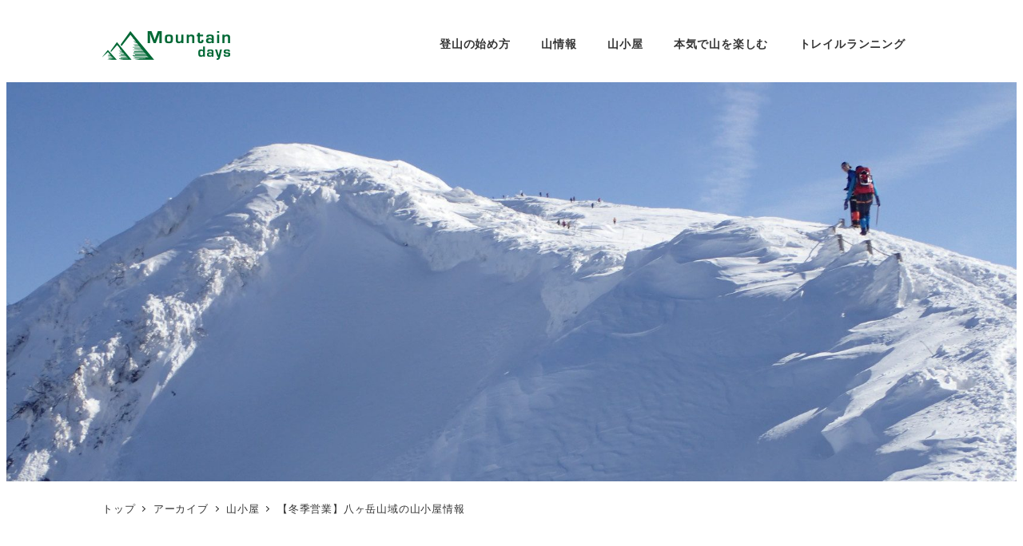

--- FILE ---
content_type: text/html; charset=UTF-8
request_url: https://yamaguide.com/yatsugatake/
body_size: 16334
content:
 <!DOCTYPE html><html lang="ja" data-sticky-footer="true" data-scrolled="false"><head><meta charset="UTF-8"><meta name="viewport" content="width=device-width, initial-scale=1, minimum-scale=1, viewport-fit=cover"><meta name='robots' content='index, follow, max-image-preview:large, max-snippet:-1, max-video-preview:-1' /><style>img:is([sizes="auto" i], [sizes^="auto," i]) { contain-intrinsic-size: 3000px 1500px }</style><meta name="description" content="冬季の間営業してくれるだけでも心強い山小屋の情報を掲載。暖を取り、また緊急時にお世話になることになる山小屋は冬季も営業しています｜雪山登山初心者のための登山情報ガイド｜MountainDays"><meta property="og:title" content="【冬季営業】八ヶ岳山域の山小屋情報"><meta property="og:type" content="article"><meta property="og:url" content="https://yamaguide.com/yatsugatake/"><meta property="og:image" content="https://yamaguide.com/wp-content/uploads/2017/01/cropped-11655457-6.jpg"><meta property="og:site_name" content="Mountain days"><meta property="og:description" content="冬季の間営業してくれるだけでも心強い山小屋の情報を掲載。暖を取り、また緊急時にお世話になることになる山小屋は冬季も営業しています｜雪山登山初心者のための登山情報ガイド｜MountainDays"><meta property="og:locale" content="ja_JP"><link media="all" href="https://yamaguide.com/wp-content/cache/autoptimize/css/autoptimize_5213ea7718f5db23ba7a4b3422efb17a.css" rel="stylesheet"><title>【冬季営業】八ヶ岳山域の山小屋情報 - Mountain days</title><meta name="description" content="冬の期間に営業している八ヶ岳山域の山小屋情報を一覧にしてお届けします。｜MountainDays｜初心者のための雪山登山｜小屋泊するならチェック" /><link rel="canonical" href="https://yamaguide.com/yatsugatake/" /><meta property="og:locale" content="ja_JP" /><meta property="og:type" content="article" /><meta property="og:title" content="【冬季営業】八ヶ岳山域の山小屋情報 - Mountain days" /><meta property="og:description" content="冬の期間に営業している八ヶ岳山域の山小屋情報を一覧にしてお届けします。｜MountainDays｜初心者のための雪山登山｜小屋泊するならチェック" /><meta property="og:url" content="https://yamaguide.com/yatsugatake/" /><meta property="og:site_name" content="Mountain days" /><meta property="article:publisher" content="https://www.facebook.com/mountaindaysjapan/" /><meta property="article:published_time" content="2016-11-21T21:00:04+00:00" /><meta property="article:modified_time" content="2023-12-22T05:54:58+00:00" /><meta property="og:image" content="https://yamaguide.com/wp-content/uploads/2017/01/cropped-11655457-6.jpg" /><meta property="og:image:width" content="1707" /><meta property="og:image:height" content="960" /><meta property="og:image:type" content="image/jpeg" /><meta name="author" content="編集部員" /><meta name="twitter:card" content="summary_large_image" /><meta name="twitter:creator" content="@yamaguide_com" /><meta name="twitter:site" content="@yamaguide_com" /><meta name="twitter:label1" content="執筆者" /><meta name="twitter:data1" content="編集部員" /><meta name="twitter:label2" content="推定読み取り時間" /><meta name="twitter:data2" content="1分" /> <script type="application/ld+json" class="yoast-schema-graph">{"@context":"https://schema.org","@graph":[{"@type":"Article","@id":"https://yamaguide.com/yatsugatake/#article","isPartOf":{"@id":"https://yamaguide.com/yatsugatake/"},"author":{"name":"編集部員","@id":"https://yamaguide.com/#/schema/person/1bd538a0f28791074d1730a52ba1a9e5"},"headline":"【冬季営業】八ヶ岳山域の山小屋情報","datePublished":"2016-11-21T21:00:04+00:00","dateModified":"2023-12-22T05:54:58+00:00","mainEntityOfPage":{"@id":"https://yamaguide.com/yatsugatake/"},"wordCount":0,"publisher":{"@id":"https://yamaguide.com/#organization"},"image":{"@id":"https://yamaguide.com/yatsugatake/#primaryimage"},"thumbnailUrl":"https://yamaguide.com/wp-content/uploads/2017/01/cropped-11655457-6.jpg","keywords":["冬季営業","山小屋","年末年始営業","登山","通年営業","雪山","雪山入門"],"articleSection":["山小屋"],"inLanguage":"ja"},{"@type":"WebPage","@id":"https://yamaguide.com/yatsugatake/","url":"https://yamaguide.com/yatsugatake/","name":"【冬季営業】八ヶ岳山域の山小屋情報 - Mountain days","isPartOf":{"@id":"https://yamaguide.com/#website"},"primaryImageOfPage":{"@id":"https://yamaguide.com/yatsugatake/#primaryimage"},"image":{"@id":"https://yamaguide.com/yatsugatake/#primaryimage"},"thumbnailUrl":"https://yamaguide.com/wp-content/uploads/2017/01/cropped-11655457-6.jpg","datePublished":"2016-11-21T21:00:04+00:00","dateModified":"2023-12-22T05:54:58+00:00","description":"冬の期間に営業している八ヶ岳山域の山小屋情報を一覧にしてお届けします。｜MountainDays｜初心者のための雪山登山｜小屋泊するならチェック","breadcrumb":{"@id":"https://yamaguide.com/yatsugatake/#breadcrumb"},"inLanguage":"ja","potentialAction":[{"@type":"ReadAction","target":["https://yamaguide.com/yatsugatake/"]}]},{"@type":"ImageObject","inLanguage":"ja","@id":"https://yamaguide.com/yatsugatake/#primaryimage","url":"https://yamaguide.com/wp-content/uploads/2017/01/cropped-11655457-6.jpg","contentUrl":"https://yamaguide.com/wp-content/uploads/2017/01/cropped-11655457-6.jpg","width":1707,"height":960},{"@type":"BreadcrumbList","@id":"https://yamaguide.com/yatsugatake/#breadcrumb","itemListElement":[{"@type":"ListItem","position":1,"name":"ホーム","item":"https://yamaguide.com/"},{"@type":"ListItem","position":2,"name":"【冬季営業】八ヶ岳山域の山小屋情報"}]},{"@type":"WebSite","@id":"https://yamaguide.com/#website","url":"https://yamaguide.com/","name":"Mountain days","description":"ゆるり山を楽しむ人に贈るメディア","publisher":{"@id":"https://yamaguide.com/#organization"},"potentialAction":[{"@type":"SearchAction","target":{"@type":"EntryPoint","urlTemplate":"https://yamaguide.com/?s={search_term_string}"},"query-input":{"@type":"PropertyValueSpecification","valueRequired":true,"valueName":"search_term_string"}}],"inLanguage":"ja"},{"@type":"Organization","@id":"https://yamaguide.com/#organization","name":"Mountain Days","url":"https://yamaguide.com/","logo":{"@type":"ImageObject","inLanguage":"ja","@id":"https://yamaguide.com/#/schema/logo/image/","url":"https://yamaguide.com/wp-content/uploads/2019/10/Mountaindays_logo.png","contentUrl":"https://yamaguide.com/wp-content/uploads/2019/10/Mountaindays_logo.png","width":320,"height":72,"caption":"Mountain Days"},"image":{"@id":"https://yamaguide.com/#/schema/logo/image/"},"sameAs":["https://www.facebook.com/mountaindaysjapan/","https://x.com/yamaguide_com"]},{"@type":"Person","@id":"https://yamaguide.com/#/schema/person/1bd538a0f28791074d1730a52ba1a9e5","name":"編集部員","image":{"@type":"ImageObject","inLanguage":"ja","@id":"https://yamaguide.com/#/schema/person/image/","url":"https://yamaguide.com/wp-content/uploads/2019/07/Mountaindays_icon_editorial-150x150.png","contentUrl":"https://yamaguide.com/wp-content/uploads/2019/07/Mountaindays_icon_editorial-150x150.png","caption":"編集部員"},"description":"日本一ちっちゃい山メディアの編集部。 日本一でっかい志と態度で山好きに情報と情熱をお届けする私たち。 同じ山好きという共通点を持っているので今日からあなたも私たちの仲間ですね！","url":"https://yamaguide.com/author/yama/"}]}</script> <link rel="alternate" type="application/rss+xml" title="Mountain days &raquo; フィード" href="https://yamaguide.com/feed/" /><link rel="profile" href="http://gmpg.org/xfn/11"><style id='global-styles-inline-css' type='text/css'>:root{--wp--preset--aspect-ratio--square: 1;--wp--preset--aspect-ratio--4-3: 4/3;--wp--preset--aspect-ratio--3-4: 3/4;--wp--preset--aspect-ratio--3-2: 3/2;--wp--preset--aspect-ratio--2-3: 2/3;--wp--preset--aspect-ratio--16-9: 16/9;--wp--preset--aspect-ratio--9-16: 9/16;--wp--preset--color--black: #000000;--wp--preset--color--cyan-bluish-gray: #abb8c3;--wp--preset--color--white: #ffffff;--wp--preset--color--pale-pink: #f78da7;--wp--preset--color--vivid-red: #cf2e2e;--wp--preset--color--luminous-vivid-orange: #ff6900;--wp--preset--color--luminous-vivid-amber: #fcb900;--wp--preset--color--light-green-cyan: #7bdcb5;--wp--preset--color--vivid-green-cyan: #00d084;--wp--preset--color--pale-cyan-blue: #8ed1fc;--wp--preset--color--vivid-cyan-blue: #0693e3;--wp--preset--color--vivid-purple: #9b51e0;--wp--preset--color--sm-accent: var(--accent-color);--wp--preset--color--sm-sub-accent: var(--sub-accent-color);--wp--preset--color--sm-text: var(--_color-text);--wp--preset--color--sm-text-alt: var(--_color-white);--wp--preset--color--sm-lightest-gray: var(--_lightest-color-gray);--wp--preset--color--sm-lighter-gray: var(--_lighter-color-gray);--wp--preset--color--sm-light-gray: var(--_light-color-gray);--wp--preset--color--sm-gray: var(--_color-gray);--wp--preset--color--sm-dark-gray: var(--_dark-color-gray);--wp--preset--color--sm-darker-gray: var(--_darker-color-gray);--wp--preset--color--sm-darkest-gray: var(--_darkest-color-gray);--wp--preset--gradient--vivid-cyan-blue-to-vivid-purple: linear-gradient(135deg,rgba(6,147,227,1) 0%,rgb(155,81,224) 100%);--wp--preset--gradient--light-green-cyan-to-vivid-green-cyan: linear-gradient(135deg,rgb(122,220,180) 0%,rgb(0,208,130) 100%);--wp--preset--gradient--luminous-vivid-amber-to-luminous-vivid-orange: linear-gradient(135deg,rgba(252,185,0,1) 0%,rgba(255,105,0,1) 100%);--wp--preset--gradient--luminous-vivid-orange-to-vivid-red: linear-gradient(135deg,rgba(255,105,0,1) 0%,rgb(207,46,46) 100%);--wp--preset--gradient--very-light-gray-to-cyan-bluish-gray: linear-gradient(135deg,rgb(238,238,238) 0%,rgb(169,184,195) 100%);--wp--preset--gradient--cool-to-warm-spectrum: linear-gradient(135deg,rgb(74,234,220) 0%,rgb(151,120,209) 20%,rgb(207,42,186) 40%,rgb(238,44,130) 60%,rgb(251,105,98) 80%,rgb(254,248,76) 100%);--wp--preset--gradient--blush-light-purple: linear-gradient(135deg,rgb(255,206,236) 0%,rgb(152,150,240) 100%);--wp--preset--gradient--blush-bordeaux: linear-gradient(135deg,rgb(254,205,165) 0%,rgb(254,45,45) 50%,rgb(107,0,62) 100%);--wp--preset--gradient--luminous-dusk: linear-gradient(135deg,rgb(255,203,112) 0%,rgb(199,81,192) 50%,rgb(65,88,208) 100%);--wp--preset--gradient--pale-ocean: linear-gradient(135deg,rgb(255,245,203) 0%,rgb(182,227,212) 50%,rgb(51,167,181) 100%);--wp--preset--gradient--electric-grass: linear-gradient(135deg,rgb(202,248,128) 0%,rgb(113,206,126) 100%);--wp--preset--gradient--midnight: linear-gradient(135deg,rgb(2,3,129) 0%,rgb(40,116,252) 100%);--wp--preset--font-size--small: 13px;--wp--preset--font-size--medium: 20px;--wp--preset--font-size--large: 36px;--wp--preset--font-size--x-large: 42px;--wp--preset--font-size--sm-xs: 0.8rem;--wp--preset--font-size--sm-s: 0.88rem;--wp--preset--font-size--sm-m: 1rem;--wp--preset--font-size--sm-l: 1.14rem;--wp--preset--font-size--sm-xl: 1.33rem;--wp--preset--font-size--sm-2-xl: 1.6rem;--wp--preset--font-size--sm-3-xl: 2rem;--wp--preset--font-size--sm-4-xl: 2.66rem;--wp--preset--font-size--sm-5-xl: 4rem;--wp--preset--font-size--sm-6-xl: 8rem;--wp--preset--spacing--20: var(--_s-2);--wp--preset--spacing--30: var(--_s-1);--wp--preset--spacing--40: var(--_s1);--wp--preset--spacing--50: var(--_s2);--wp--preset--spacing--60: var(--_s3);--wp--preset--spacing--70: var(--_s4);--wp--preset--spacing--80: var(--_s5);--wp--preset--shadow--natural: 6px 6px 9px rgba(0, 0, 0, 0.2);--wp--preset--shadow--deep: 12px 12px 50px rgba(0, 0, 0, 0.4);--wp--preset--shadow--sharp: 6px 6px 0px rgba(0, 0, 0, 0.2);--wp--preset--shadow--outlined: 6px 6px 0px -3px rgba(255, 255, 255, 1), 6px 6px rgba(0, 0, 0, 1);--wp--preset--shadow--crisp: 6px 6px 0px rgba(0, 0, 0, 1);--wp--custom--slim-width: 46rem;--wp--custom--content-max-width: var(--_global--container-max-width);--wp--custom--content-width: var(--wp--custom--content-max-width);--wp--custom--content-wide-width: calc(var(--wp--custom--content-width) + 240px);--wp--custom--has-sidebar-main-basis: var(--wp--custom--slim-width);--wp--custom--has-sidebar-sidebar-basis: 336px;}:root { --wp--style--global--content-size: var(--wp--custom--content-width);--wp--style--global--wide-size: var(--wp--custom--content-wide-width); }:where(body) { margin: 0; }.wp-site-blocks > .alignleft { float: left; margin-right: 2em; }.wp-site-blocks > .alignright { float: right; margin-left: 2em; }.wp-site-blocks > .aligncenter { justify-content: center; margin-left: auto; margin-right: auto; }:where(.wp-site-blocks) > * { margin-block-start: var(--_margin1); margin-block-end: 0; }:where(.wp-site-blocks) > :first-child { margin-block-start: 0; }:where(.wp-site-blocks) > :last-child { margin-block-end: 0; }:root { --wp--style--block-gap: var(--_margin1); }:root :where(.is-layout-flow) > :first-child{margin-block-start: 0;}:root :where(.is-layout-flow) > :last-child{margin-block-end: 0;}:root :where(.is-layout-flow) > *{margin-block-start: var(--_margin1);margin-block-end: 0;}:root :where(.is-layout-constrained) > :first-child{margin-block-start: 0;}:root :where(.is-layout-constrained) > :last-child{margin-block-end: 0;}:root :where(.is-layout-constrained) > *{margin-block-start: var(--_margin1);margin-block-end: 0;}:root :where(.is-layout-flex){gap: var(--_margin1);}:root :where(.is-layout-grid){gap: var(--_margin1);}.is-layout-flow > .alignleft{float: left;margin-inline-start: 0;margin-inline-end: 2em;}.is-layout-flow > .alignright{float: right;margin-inline-start: 2em;margin-inline-end: 0;}.is-layout-flow > .aligncenter{margin-left: auto !important;margin-right: auto !important;}.is-layout-constrained > .alignleft{float: left;margin-inline-start: 0;margin-inline-end: 2em;}.is-layout-constrained > .alignright{float: right;margin-inline-start: 2em;margin-inline-end: 0;}.is-layout-constrained > .aligncenter{margin-left: auto !important;margin-right: auto !important;}.is-layout-constrained > :where(:not(.alignleft):not(.alignright):not(.alignfull)){max-width: var(--wp--style--global--content-size);margin-left: auto !important;margin-right: auto !important;}.is-layout-constrained > .alignwide{max-width: var(--wp--style--global--wide-size);}body .is-layout-flex{display: flex;}.is-layout-flex{flex-wrap: wrap;align-items: center;}.is-layout-flex > :is(*, div){margin: 0;}body .is-layout-grid{display: grid;}.is-layout-grid > :is(*, div){margin: 0;}body{padding-top: 0px;padding-right: 0px;padding-bottom: 0px;padding-left: 0px;}a:where(:not(.wp-element-button)){color: var(--wp--preset--color--sm-accent);text-decoration: underline;}:root :where(.wp-element-button, .wp-block-button__link){background-color: var(--wp--preset--color--sm-accent);border-radius: var(--_global--border-radius);border-width: 0;color: var(--wp--preset--color--sm-text-alt);font-family: inherit;font-size: inherit;line-height: inherit;padding-top: calc(var(--_padding-1) * .5);padding-right: var(--_padding-1);padding-bottom: calc(var(--_padding-1) * .5);padding-left: var(--_padding-1);text-decoration: none;}.has-black-color{color: var(--wp--preset--color--black) !important;}.has-cyan-bluish-gray-color{color: var(--wp--preset--color--cyan-bluish-gray) !important;}.has-white-color{color: var(--wp--preset--color--white) !important;}.has-pale-pink-color{color: var(--wp--preset--color--pale-pink) !important;}.has-vivid-red-color{color: var(--wp--preset--color--vivid-red) !important;}.has-luminous-vivid-orange-color{color: var(--wp--preset--color--luminous-vivid-orange) !important;}.has-luminous-vivid-amber-color{color: var(--wp--preset--color--luminous-vivid-amber) !important;}.has-light-green-cyan-color{color: var(--wp--preset--color--light-green-cyan) !important;}.has-vivid-green-cyan-color{color: var(--wp--preset--color--vivid-green-cyan) !important;}.has-pale-cyan-blue-color{color: var(--wp--preset--color--pale-cyan-blue) !important;}.has-vivid-cyan-blue-color{color: var(--wp--preset--color--vivid-cyan-blue) !important;}.has-vivid-purple-color{color: var(--wp--preset--color--vivid-purple) !important;}.has-sm-accent-color{color: var(--wp--preset--color--sm-accent) !important;}.has-sm-sub-accent-color{color: var(--wp--preset--color--sm-sub-accent) !important;}.has-sm-text-color{color: var(--wp--preset--color--sm-text) !important;}.has-sm-text-alt-color{color: var(--wp--preset--color--sm-text-alt) !important;}.has-sm-lightest-gray-color{color: var(--wp--preset--color--sm-lightest-gray) !important;}.has-sm-lighter-gray-color{color: var(--wp--preset--color--sm-lighter-gray) !important;}.has-sm-light-gray-color{color: var(--wp--preset--color--sm-light-gray) !important;}.has-sm-gray-color{color: var(--wp--preset--color--sm-gray) !important;}.has-sm-dark-gray-color{color: var(--wp--preset--color--sm-dark-gray) !important;}.has-sm-darker-gray-color{color: var(--wp--preset--color--sm-darker-gray) !important;}.has-sm-darkest-gray-color{color: var(--wp--preset--color--sm-darkest-gray) !important;}.has-black-background-color{background-color: var(--wp--preset--color--black) !important;}.has-cyan-bluish-gray-background-color{background-color: var(--wp--preset--color--cyan-bluish-gray) !important;}.has-white-background-color{background-color: var(--wp--preset--color--white) !important;}.has-pale-pink-background-color{background-color: var(--wp--preset--color--pale-pink) !important;}.has-vivid-red-background-color{background-color: var(--wp--preset--color--vivid-red) !important;}.has-luminous-vivid-orange-background-color{background-color: var(--wp--preset--color--luminous-vivid-orange) !important;}.has-luminous-vivid-amber-background-color{background-color: var(--wp--preset--color--luminous-vivid-amber) !important;}.has-light-green-cyan-background-color{background-color: var(--wp--preset--color--light-green-cyan) !important;}.has-vivid-green-cyan-background-color{background-color: var(--wp--preset--color--vivid-green-cyan) !important;}.has-pale-cyan-blue-background-color{background-color: var(--wp--preset--color--pale-cyan-blue) !important;}.has-vivid-cyan-blue-background-color{background-color: var(--wp--preset--color--vivid-cyan-blue) !important;}.has-vivid-purple-background-color{background-color: var(--wp--preset--color--vivid-purple) !important;}.has-sm-accent-background-color{background-color: var(--wp--preset--color--sm-accent) !important;}.has-sm-sub-accent-background-color{background-color: var(--wp--preset--color--sm-sub-accent) !important;}.has-sm-text-background-color{background-color: var(--wp--preset--color--sm-text) !important;}.has-sm-text-alt-background-color{background-color: var(--wp--preset--color--sm-text-alt) !important;}.has-sm-lightest-gray-background-color{background-color: var(--wp--preset--color--sm-lightest-gray) !important;}.has-sm-lighter-gray-background-color{background-color: var(--wp--preset--color--sm-lighter-gray) !important;}.has-sm-light-gray-background-color{background-color: var(--wp--preset--color--sm-light-gray) !important;}.has-sm-gray-background-color{background-color: var(--wp--preset--color--sm-gray) !important;}.has-sm-dark-gray-background-color{background-color: var(--wp--preset--color--sm-dark-gray) !important;}.has-sm-darker-gray-background-color{background-color: var(--wp--preset--color--sm-darker-gray) !important;}.has-sm-darkest-gray-background-color{background-color: var(--wp--preset--color--sm-darkest-gray) !important;}.has-black-border-color{border-color: var(--wp--preset--color--black) !important;}.has-cyan-bluish-gray-border-color{border-color: var(--wp--preset--color--cyan-bluish-gray) !important;}.has-white-border-color{border-color: var(--wp--preset--color--white) !important;}.has-pale-pink-border-color{border-color: var(--wp--preset--color--pale-pink) !important;}.has-vivid-red-border-color{border-color: var(--wp--preset--color--vivid-red) !important;}.has-luminous-vivid-orange-border-color{border-color: var(--wp--preset--color--luminous-vivid-orange) !important;}.has-luminous-vivid-amber-border-color{border-color: var(--wp--preset--color--luminous-vivid-amber) !important;}.has-light-green-cyan-border-color{border-color: var(--wp--preset--color--light-green-cyan) !important;}.has-vivid-green-cyan-border-color{border-color: var(--wp--preset--color--vivid-green-cyan) !important;}.has-pale-cyan-blue-border-color{border-color: var(--wp--preset--color--pale-cyan-blue) !important;}.has-vivid-cyan-blue-border-color{border-color: var(--wp--preset--color--vivid-cyan-blue) !important;}.has-vivid-purple-border-color{border-color: var(--wp--preset--color--vivid-purple) !important;}.has-sm-accent-border-color{border-color: var(--wp--preset--color--sm-accent) !important;}.has-sm-sub-accent-border-color{border-color: var(--wp--preset--color--sm-sub-accent) !important;}.has-sm-text-border-color{border-color: var(--wp--preset--color--sm-text) !important;}.has-sm-text-alt-border-color{border-color: var(--wp--preset--color--sm-text-alt) !important;}.has-sm-lightest-gray-border-color{border-color: var(--wp--preset--color--sm-lightest-gray) !important;}.has-sm-lighter-gray-border-color{border-color: var(--wp--preset--color--sm-lighter-gray) !important;}.has-sm-light-gray-border-color{border-color: var(--wp--preset--color--sm-light-gray) !important;}.has-sm-gray-border-color{border-color: var(--wp--preset--color--sm-gray) !important;}.has-sm-dark-gray-border-color{border-color: var(--wp--preset--color--sm-dark-gray) !important;}.has-sm-darker-gray-border-color{border-color: var(--wp--preset--color--sm-darker-gray) !important;}.has-sm-darkest-gray-border-color{border-color: var(--wp--preset--color--sm-darkest-gray) !important;}.has-vivid-cyan-blue-to-vivid-purple-gradient-background{background: var(--wp--preset--gradient--vivid-cyan-blue-to-vivid-purple) !important;}.has-light-green-cyan-to-vivid-green-cyan-gradient-background{background: var(--wp--preset--gradient--light-green-cyan-to-vivid-green-cyan) !important;}.has-luminous-vivid-amber-to-luminous-vivid-orange-gradient-background{background: var(--wp--preset--gradient--luminous-vivid-amber-to-luminous-vivid-orange) !important;}.has-luminous-vivid-orange-to-vivid-red-gradient-background{background: var(--wp--preset--gradient--luminous-vivid-orange-to-vivid-red) !important;}.has-very-light-gray-to-cyan-bluish-gray-gradient-background{background: var(--wp--preset--gradient--very-light-gray-to-cyan-bluish-gray) !important;}.has-cool-to-warm-spectrum-gradient-background{background: var(--wp--preset--gradient--cool-to-warm-spectrum) !important;}.has-blush-light-purple-gradient-background{background: var(--wp--preset--gradient--blush-light-purple) !important;}.has-blush-bordeaux-gradient-background{background: var(--wp--preset--gradient--blush-bordeaux) !important;}.has-luminous-dusk-gradient-background{background: var(--wp--preset--gradient--luminous-dusk) !important;}.has-pale-ocean-gradient-background{background: var(--wp--preset--gradient--pale-ocean) !important;}.has-electric-grass-gradient-background{background: var(--wp--preset--gradient--electric-grass) !important;}.has-midnight-gradient-background{background: var(--wp--preset--gradient--midnight) !important;}.has-small-font-size{font-size: var(--wp--preset--font-size--small) !important;}.has-medium-font-size{font-size: var(--wp--preset--font-size--medium) !important;}.has-large-font-size{font-size: var(--wp--preset--font-size--large) !important;}.has-x-large-font-size{font-size: var(--wp--preset--font-size--x-large) !important;}.has-sm-xs-font-size{font-size: var(--wp--preset--font-size--sm-xs) !important;}.has-sm-s-font-size{font-size: var(--wp--preset--font-size--sm-s) !important;}.has-sm-m-font-size{font-size: var(--wp--preset--font-size--sm-m) !important;}.has-sm-l-font-size{font-size: var(--wp--preset--font-size--sm-l) !important;}.has-sm-xl-font-size{font-size: var(--wp--preset--font-size--sm-xl) !important;}.has-sm-2-xl-font-size{font-size: var(--wp--preset--font-size--sm-2-xl) !important;}.has-sm-3-xl-font-size{font-size: var(--wp--preset--font-size--sm-3-xl) !important;}.has-sm-4-xl-font-size{font-size: var(--wp--preset--font-size--sm-4-xl) !important;}.has-sm-5-xl-font-size{font-size: var(--wp--preset--font-size--sm-5-xl) !important;}.has-sm-6-xl-font-size{font-size: var(--wp--preset--font-size--sm-6-xl) !important;}
:root :where(.wp-block-pullquote){border-top-color: currentColor;border-top-width: 4px;border-top-style: solid;border-bottom-color: currentColor;border-bottom-width: 4px;border-bottom-style: solid;font-size: 1.5em;font-style: italic;font-weight: bold;line-height: 1.6;padding-top: var(--_padding2);padding-bottom: var(--_padding2);}
:root :where(.wp-block-code){background-color: var(--wp--preset--color--sm-lightest-gray);border-radius: var(--_global--border-radius);border-color: var(--wp--preset--color--sm-lighter-gray);border-width: 1px;border-style: solid;padding-top: var(--_padding1);padding-right: var(--_padding1);padding-bottom: var(--_padding1);padding-left: var(--_padding1);}
:root :where(.wp-block-search .wp-element-button,.wp-block-search  .wp-block-button__link){background-color: var(--wp--preset--color--sm-text-alt);border-width: 1px;color: var(--wp--preset--color--sm-text);padding-top: var(--_padding-2);padding-right: var(--_padding-2);padding-bottom: var(--_padding-2);padding-left: var(--_padding-2);}
:root :where(.wp-block-social-links-is-layout-flow) > :first-child{margin-block-start: 0;}:root :where(.wp-block-social-links-is-layout-flow) > :last-child{margin-block-end: 0;}:root :where(.wp-block-social-links-is-layout-flow) > *{margin-block-start: var(--_margin-1);margin-block-end: 0;}:root :where(.wp-block-social-links-is-layout-constrained) > :first-child{margin-block-start: 0;}:root :where(.wp-block-social-links-is-layout-constrained) > :last-child{margin-block-end: 0;}:root :where(.wp-block-social-links-is-layout-constrained) > *{margin-block-start: var(--_margin-1);margin-block-end: 0;}:root :where(.wp-block-social-links-is-layout-flex){gap: var(--_margin-1);}:root :where(.wp-block-social-links-is-layout-grid){gap: var(--_margin-1);}
:root :where(.wp-block-table > table){border-color: var(--wp--preset--color--sm-lighter-gray);}</style><style id='snow-monkey-app-inline-css' type='text/css'>input[type="email"],input[type="number"],input[type="password"],input[type="search"],input[type="tel"],input[type="text"],input[type="url"],textarea { font-size: 16px }
:root { --_global--container-max-width: 1024px;--_margin-scale: 1;--_space: 1.8rem;--_space-unitless: 1.8;--accent-color: #cd162c;--wp--preset--color--accent-color: var(--accent-color);--dark-accent-color: #710c18;--light-accent-color: #ed5c6d;--lighter-accent-color: #f49aa5;--lightest-accent-color: #f6aab3;--sub-accent-color: #707593;--wp--preset--color--sub-accent-color: var(--sub-accent-color);--dark-sub-accent-color: #444759;--light-sub-accent-color: #aaadbf;--lighter-sub-accent-color: #d1d3dd;--lightest-sub-accent-color: #dcdde4;--_half-leading: 0.4;--font-family: "Helvetica Neue",Arial,"Hiragino Kaku Gothic ProN","Hiragino Sans","BIZ UDPGothic",Meiryo,sans-serif;--_global--font-family: var(--font-family);--_global--font-size-px: 16px }
html { letter-spacing: 0.05rem }
.c-entry-summary__term--category-49 { background-color: #72d62a }
.c-entry-summary__term--category-99 { background-color: #4aa526 }
.c-entry-summary__term--category-2 { background-color: #e5b61d }
.c-entry-summary__term--category-1 { background-color: #1e73be }</style><style id='snow-monkey-theme-inline-css' type='text/css'>:root { --entry-content-h2-background-color: #f7f7f7;--entry-content-h2-padding: calc(var(--_space) * 0.25) calc(var(--_space) * 0.25) calc(var(--_space) * 0.25) calc(var(--_space) * 0.5);--entry-content-h3-border-bottom: 1px solid #eee;--entry-content-h3-padding: 0 0 calc(var(--_space) * 0.25);--widget-title-display: flex;--widget-title-flex-direction: row;--widget-title-align-items: center;--widget-title-justify-content: center;--widget-title-pseudo-display: block;--widget-title-pseudo-content: "";--widget-title-pseudo-height: 1px;--widget-title-pseudo-background-color: #111;--widget-title-pseudo-flex: 1 0 0%;--widget-title-pseudo-min-width: 20px;--widget-title-before-margin-right: .5em;--widget-title-after-margin-left: .5em }
body { --entry-content-h2-border-left: 1px solid var(--wp--preset--color--sm-accent) }</style><style id='snow-monkey-inline-css' type='text/css'>.c-site-branding__title .custom-logo { width: 80px; }@media (min-width: 64em) { .c-site-branding__title .custom-logo { width: 160px; } }</style><style id='snow-monkey-custom-widgets-app-inline-css' type='text/css'>.wpaw-term.wpaw-term--category-49 { background-color: #72d62a }
.wpaw-term.wpaw-term--category-99 { background-color: #4aa526 }
.wpaw-term.wpaw-term--category-2 { background-color: #e5b61d }
.wpaw-term.wpaw-term--category-1 { background-color: #1e73be }</style><style id='snow-monkey-custom-widgets-inline-css' type='text/css'>.wpaw-site-branding__logo .custom-logo { width: 80px; }@media (min-width: 64em) { .wpaw-site-branding__logo .custom-logo { width: 160px; } }</style><style id='heateor_sss_frontend_css-inline-css' type='text/css'>.heateor_sss_button_instagram span.heateor_sss_svg,a.heateor_sss_instagram span.heateor_sss_svg{background:radial-gradient(circle at 30% 107%,#fdf497 0,#fdf497 5%,#fd5949 45%,#d6249f 60%,#285aeb 90%)}.heateor_sss_horizontal_sharing .heateor_sss_svg,.heateor_sss_standard_follow_icons_container .heateor_sss_svg{color:#fff;border-width:0px;border-style:solid;border-color:transparent}.heateor_sss_horizontal_sharing .heateorSssTCBackground{color:#666}.heateor_sss_horizontal_sharing span.heateor_sss_svg:hover,.heateor_sss_standard_follow_icons_container span.heateor_sss_svg:hover{border-color:transparent;}.heateor_sss_vertical_sharing span.heateor_sss_svg,.heateor_sss_floating_follow_icons_container span.heateor_sss_svg{color:#fff;border-width:0px;border-style:solid;border-color:transparent;}.heateor_sss_vertical_sharing .heateorSssTCBackground{color:#666;}.heateor_sss_vertical_sharing span.heateor_sss_svg:hover,.heateor_sss_floating_follow_icons_container span.heateor_sss_svg:hover{border-color:transparent;}@media screen and (max-width:783px) {.heateor_sss_vertical_sharing{display:none!important}}div.heateor_sss_sharing_title{text-align:center}div.heateor_sss_sharing_ul{width:100%;text-align:center;}div.heateor_sss_horizontal_sharing div.heateor_sss_sharing_ul a{float:none!important;display:inline-block;}</style> <script type="text/javascript" id="wp-oembed-blog-card-js-extra">var WP_OEMBED_BLOG_CARD = {"endpoint":"https:\/\/yamaguide.com\/wp-json\/wp-oembed-blog-card\/v1"};</script> <script type="text/javascript" src="https://yamaguide.com/wp-content/cache/autoptimize/js/autoptimize_single_ab85dd02129912ed0b122da3dd5cdca8.js?ver=1747910607" id="wp-oembed-blog-card-js" defer="defer" data-wp-strategy="defer"></script> <script type="text/javascript" src="https://yamaguide.com/wp-content/cache/autoptimize/js/autoptimize_single_23d575b4aa46295866eb2aec2797c625.js?ver=1747910607" id="contents-outline-js" defer="defer" data-wp-strategy="defer"></script> <script type="text/javascript" src="https://yamaguide.com/wp-content/cache/autoptimize/js/autoptimize_single_a150931c9369d041de3b8fe904de7fe8.js?ver=1747910607" id="wp-contents-outline-js" defer="defer" data-wp-strategy="defer"></script> <script type="text/javascript" id="wp-share-buttons-js-extra">var inc2734_wp_share_buttons = {"copy_success":"\u30b3\u30d4\u30fc\u3057\u307e\u3057\u305f\uff01","copy_failed":"\u30b3\u30d4\u30fc\u306b\u5931\u6557\u3057\u307e\u3057\u305f\uff01"};</script> <script type="text/javascript" src="https://yamaguide.com/wp-content/cache/autoptimize/js/autoptimize_single_2836552f3616c2d0d6dd70681d3385a9.js?ver=1747910607" id="wp-share-buttons-js" defer="defer" data-wp-strategy="defer"></script> <script type="text/javascript" src="https://yamaguide.com/wp-includes/js/jquery/jquery.min.js?ver=3.7.1" id="jquery-core-js"></script> <script type="text/javascript" src="https://yamaguide.com/wp-includes/js/jquery/jquery-migrate.min.js?ver=3.4.1" id="jquery-migrate-js"></script> <script type="text/javascript" src="https://yamaguide.com/wp-content/plugins/wp-user-avatar/assets/flatpickr/flatpickr.min.js?ver=4.16.8" id="ppress-flatpickr-js"></script> <script type="text/javascript" src="https://yamaguide.com/wp-content/plugins/wp-user-avatar/assets/select2/select2.min.js?ver=4.16.8" id="ppress-select2-js"></script> <script type="text/javascript" src="https://yamaguide.com/wp-content/cache/autoptimize/js/autoptimize_single_22a893ea18cbcc4357ae45acfb1c9680.js?ver=1747910607" id="snow-monkey-hash-nav-js" defer="defer" data-wp-strategy="defer"></script> <script type="text/javascript" src="https://yamaguide.com/wp-content/cache/autoptimize/js/autoptimize_single_6c6cd767c15b18a3e00ddeb004c1e7a0.js?ver=1747910607" id="spider-js" defer="defer" data-wp-strategy="defer"></script> <script type="text/javascript" id="snow-monkey-js-extra">var snow_monkey = {"home_url":"https:\/\/yamaguide.com","children_expander_open_label":"\u30b5\u30d6\u30e1\u30cb\u30e5\u30fc\u3092\u958b\u304f","children_expander_close_label":"\u30b5\u30d6\u30e1\u30cb\u30e5\u30fc\u3092\u9589\u3058\u308b"};
var inc2734_wp_share_buttons_facebook = {"endpoint":"https:\/\/yamaguide.com\/wp-admin\/admin-ajax.php","action":"inc2734_wp_share_buttons_facebook","_ajax_nonce":"d22aa0faf2"};
var inc2734_wp_share_buttons_twitter = {"endpoint":"https:\/\/yamaguide.com\/wp-admin\/admin-ajax.php","action":"inc2734_wp_share_buttons_twitter","_ajax_nonce":"af68baf191"};
var inc2734_wp_share_buttons_hatena = {"endpoint":"https:\/\/yamaguide.com\/wp-admin\/admin-ajax.php","action":"inc2734_wp_share_buttons_hatena","_ajax_nonce":"5364160aec"};
var inc2734_wp_share_buttons_feedly = {"endpoint":"https:\/\/yamaguide.com\/wp-admin\/admin-ajax.php","action":"inc2734_wp_share_buttons_feedly","_ajax_nonce":"3f3cd62aa1"};</script> <script type="text/javascript" src="https://yamaguide.com/wp-content/cache/autoptimize/js/autoptimize_single_6b82efbbeecac1a2e8a929c8264bd27f.js?ver=1747910607" id="snow-monkey-js" defer="defer" data-wp-strategy="defer"></script> <script type="text/javascript" src="https://yamaguide.com/wp-content/themes/snow-monkey/assets/packages/fontawesome-free/all.min.js?ver=1747910607" id="fontawesome6-js" defer="defer" data-wp-strategy="defer"></script> <script type="text/javascript" src="https://yamaguide.com/wp-content/cache/autoptimize/js/autoptimize_single_3a3eab5c8641a91b1b95d179c727ea26.js?ver=1747910607" id="snow-monkey-widgets-js" defer="defer" data-wp-strategy="defer"></script> <script type="text/javascript" src="https://yamaguide.com/wp-content/cache/autoptimize/js/autoptimize_single_de5559293ce2965578282fa2057220c4.js?ver=1747910607" id="snow-monkey-sidebar-sticky-widget-area-js" defer="defer" data-wp-strategy="defer"></script> <script type="text/javascript" src="https://yamaguide.com/wp-content/cache/autoptimize/js/autoptimize_single_b04e1ef3b6c9c01b16913bb4c9aaf597.js?ver=1747910607" id="snow-monkey-page-top-js" defer="defer" data-wp-strategy="defer"></script> <script type="text/javascript" src="https://yamaguide.com/wp-content/cache/autoptimize/js/autoptimize_single_3a9b86baac518497731f92ff13282cbb.js?ver=1747910607" id="snow-monkey-drop-nav-js" defer="defer" data-wp-strategy="defer"></script> <script type="text/javascript" src="https://yamaguide.com/wp-content/cache/autoptimize/js/autoptimize_single_77fee82f0d1ee594fcaf9015004412e3.js?ver=1747910607" id="snow-monkey-smooth-scroll-js" defer="defer" data-wp-strategy="defer"></script> <script type="text/javascript" src="https://yamaguide.com/wp-content/cache/autoptimize/js/autoptimize_single_71b2f72f010f62d388a49e84040e1684.js?ver=1747910607" id="snow-monkey-global-nav-js" defer="defer" data-wp-strategy="defer"></script> <link rel="alternate" title="oEmbed (JSON)" type="application/json+oembed" href="https://yamaguide.com/wp-json/oembed/1.0/embed?url=https%3A%2F%2Fyamaguide.com%2Fyatsugatake%2F" /><link rel="alternate" title="oEmbed (XML)" type="text/xml+oembed" href="https://yamaguide.com/wp-json/oembed/1.0/embed?url=https%3A%2F%2Fyamaguide.com%2Fyatsugatake%2F&#038;format=xml" /><meta name="google-site-verification" content="H-EuRGDEsdjNX9b0IsKcWlzmMvMQZrSTSqhAz5LqytE"> <script type="application/ld+json">{"@context":"http:\/\/schema.org","@type":"BlogPosting","headline":"\u3010\u51ac\u5b63\u55b6\u696d\u3011\u516b\u30f6\u5cb3\u5c71\u57df\u306e\u5c71\u5c0f\u5c4b\u60c5\u5831","author":{"@type":"Person","name":"\u7de8\u96c6\u90e8\u54e1"},"publisher":{"@type":"Organization","url":"https:\/\/yamaguide.com","name":"Mountain days","logo":{"@type":"ImageObject","url":"https:\/\/yamaguide.com\/wp-content\/uploads\/2019\/10\/Mountaindays_logo.png"}},"mainEntityOfPage":{"@type":"WebPage","@id":"https:\/\/yamaguide.com\/yatsugatake\/"},"image":{"@type":"ImageObject","url":"https:\/\/yamaguide.com\/wp-content\/uploads\/2017\/01\/cropped-11655457-6.jpg"},"datePublished":"2016-11-22T06:00:04+09:00","dateModified":"2023-12-22T14:54:58+09:00","description":"\u51ac\u5b63\u306e\u9593\u55b6\u696d\u3057\u3066\u304f\u308c\u308b\u3060\u3051\u3067\u3082\u5fc3\u5f37\u3044\u5c71\u5c0f\u5c4b\u306e\u60c5\u5831\u3092\u63b2\u8f09\u3002\u6696\u3092\u53d6\u308a\u3001\u307e\u305f\u7dca\u6025\u6642\u306b\u304a\u4e16\u8a71\u306b\u306a\u308b\u3053\u3068\u306b\u306a\u308b\u5c71\u5c0f\u5c4b\u306f\u51ac\u5b63\u3082\u55b6\u696d\u3057\u3066\u3044\u307e\u3059\uff5c\u96ea\u5c71\u767b\u5c71\u521d\u5fc3\u8005\u306e\u305f\u3081\u306e\u767b\u5c71\u60c5\u5831\u30ac\u30a4\u30c9\uff5cMountainDays"}</script> <meta name="thumbnail" content="https://yamaguide.com/wp-content/uploads/2017/01/cropped-11655457-6.jpg"><meta name="twitter:card" content="summary_large_image"><meta name="twitter:site" content="@yamaguide_com"><meta name="theme-color" content="#cd162c"><link rel="icon" href="https://yamaguide.com/wp-content/uploads/2018/05/cropped-tozan1man1pctogram-32x32.jpg" sizes="32x32" /><link rel="icon" href="https://yamaguide.com/wp-content/uploads/2018/05/cropped-tozan1man1pctogram-192x192.jpg" sizes="192x192" /><link rel="apple-touch-icon" href="https://yamaguide.com/wp-content/uploads/2018/05/cropped-tozan1man1pctogram-180x180.jpg" /><meta name="msapplication-TileImage" content="https://yamaguide.com/wp-content/uploads/2018/05/cropped-tozan1man1pctogram-270x270.jpg" /><style type="text/css" id="wp-custom-css">@media (min-width: 64em){	.c-section, .wpac-section {
    padding: 2.80435rem 0;
}}
.page-id-51589 .p-breadcrumbs-wrapper {
	display: none;
}
.page-id-51589 .c-entry__title {
	display: none;
}
.c-entry-summary__content, .c-entry-summary__meta {
	display: none;
}
.wp-profile-box__content {
	display: none;
}
.wp-profile-box__title {
	font-size: 1em;
	padding: var(--_padding-2);
}
.wp-profile-box__name {
	font-size: 0.9em;
}
.wp-share-buttons {
	display: none;
}
.top-section__recommend h2 a {
	text-decoration: none;
	color: var(--_color-text);
}
.post-51989 h1 {
	display: none;
}
.post-52016 h1 {
	display: none;
}</style></head><body class="wp-singular post-template-default single single-post postid-42953 single-format-standard wp-custom-logo wp-theme-snow-monkey l-body--right-sidebar l-body" id="body"
 data-has-sidebar="true"
 data-is-full-template="false"
 data-is-slim-width="true"
 data-header-layout="1row"
 ontouchstart=""
 ><div id="page-start"></div><nav
 id="drawer-nav"
 class="c-drawer c-drawer--fixed c-drawer--highlight-type-background-color"
 role="navigation"
 aria-hidden="true"
 aria-labelledby="hamburger-btn"
><div class="c-drawer__inner"><div class="c-drawer__focus-point" tabindex="-1"></div><ul id="menu-%e3%83%98%e3%83%83%e3%83%80%e3%83%bc%e3%83%a1%e3%83%8b%e3%83%a5%e3%83%bc" class="c-drawer__menu"><li id="menu-item-479" class="menu-item menu-item-type-taxonomy menu-item-object-category menu-item-479 c-drawer__item"><a href="https://yamaguide.com/category/how-to-get-started/">登山の始め方</a></li><li id="menu-item-51507" class="menu-item menu-item-type-post_type menu-item-object-page menu-item-51507 c-drawer__item"><a href="https://yamaguide.com/mountains/">山情報</a></li><li id="menu-item-68" class="menu-item menu-item-type-taxonomy menu-item-object-category current-post-ancestor current-menu-parent current-post-parent menu-item-68 c-drawer__item"><a href="https://yamaguide.com/category/mountain-hut/">山小屋</a></li><li id="menu-item-480" class="menu-item menu-item-type-taxonomy menu-item-object-category menu-item-480 c-drawer__item"><a href="https://yamaguide.com/category/enjoy-the-mountains/">本気で山を楽しむ</a></li><li id="menu-item-216" class="menu-item menu-item-type-taxonomy menu-item-object-category menu-item-216 c-drawer__item"><a href="https://yamaguide.com/category/trail-running/">トレイルランニング</a></li></ul><ul class="c-drawer__menu"><li class="c-drawer__item"><form role="search" method="get" class="p-search-form" action="https://yamaguide.com/"><label class="screen-reader-text" for="s">検索</label><div class="c-input-group"><div class="c-input-group__field"><input type="search" placeholder="検索 &hellip;" value="" name="s"></div><button class="c-input-group__btn">検索</button></div></form></li></ul></div></nav><div class="c-drawer-close-zone" aria-hidden="true" aria-controls="drawer-nav"></div><div class="l-container"><header class="l-header l-header--1row l-header--sticky-sm" role="banner"><div class="l-header__content"><div class="l-1row-header" data-has-global-nav="true"><div class="c-container"><div class="c-row c-row--margin-s c-row--lg-margin c-row--middle c-row--nowrap"><div class="c-row__col c-row__col--auto"><div class="l-1row-header__branding"><div class="c-site-branding c-site-branding--has-logo"><div class="c-site-branding__title"> <a href="https://yamaguide.com/" class="custom-logo-link" rel="home"><img width="320" height="72" src="https://yamaguide.com/wp-content/uploads/2019/10/Mountaindays_logo.png" class="custom-logo" alt="Mountain days" decoding="async" srcset="https://yamaguide.com/wp-content/uploads/2019/10/Mountaindays_logo.png 320w, https://yamaguide.com/wp-content/uploads/2019/10/Mountaindays_logo-300x68.png 300w" sizes="(max-width: 320px) 100vw, 320px" /></a></div></div></div></div><div class="c-row__col c-row__col--fit u-invisible-md-down"><nav class="p-global-nav p-global-nav--hover-text-color p-global-nav--current-same-hover-effect" role="navigation"><ul id="menu-%e3%83%98%e3%83%83%e3%83%80%e3%83%bc%e3%83%a1%e3%83%8b%e3%83%a5%e3%83%bc-1" class="c-navbar"><li class="menu-item menu-item-type-taxonomy menu-item-object-category menu-item-479 c-navbar__item"><a href="https://yamaguide.com/category/how-to-get-started/"><span>登山の始め方</span></a></li><li class="menu-item menu-item-type-post_type menu-item-object-page menu-item-51507 c-navbar__item"><a href="https://yamaguide.com/mountains/"><span>山情報</span></a></li><li class="menu-item menu-item-type-taxonomy menu-item-object-category current-post-ancestor current-menu-parent current-post-parent menu-item-68 c-navbar__item"><a href="https://yamaguide.com/category/mountain-hut/"><span>山小屋</span></a></li><li class="menu-item menu-item-type-taxonomy menu-item-object-category menu-item-480 c-navbar__item"><a href="https://yamaguide.com/category/enjoy-the-mountains/"><span>本気で山を楽しむ</span></a></li><li class="menu-item menu-item-type-taxonomy menu-item-object-category menu-item-216 c-navbar__item"><a href="https://yamaguide.com/category/trail-running/"><span>トレイルランニング</span></a></li></ul></nav></div><div class="c-row__col c-row__col--fit u-invisible-lg-up" > <button
 class="c-hamburger-btn"
 aria-expanded="false"
 aria-controls="drawer-nav"
> <span class="c-hamburger-btn__bars"> <span class="c-hamburger-btn__bar"></span> <span class="c-hamburger-btn__bar"></span> <span class="c-hamburger-btn__bar"></span> </span> <span class="c-hamburger-btn__label"> MENU </span> </button></div></div></div></div></div><div class="l-header__drop-nav" aria-hidden="true"><div class="p-drop-nav"><div class="c-container"><nav class="p-global-nav p-global-nav--hover-text-color p-global-nav--current-same-hover-effect" role="navigation"><ul id="menu-%e3%83%98%e3%83%83%e3%83%80%e3%83%bc%e3%83%a1%e3%83%8b%e3%83%a5%e3%83%bc-2" class="c-navbar"><li class="menu-item menu-item-type-taxonomy menu-item-object-category menu-item-479 c-navbar__item"><a href="https://yamaguide.com/category/how-to-get-started/"><span>登山の始め方</span></a></li><li class="menu-item menu-item-type-post_type menu-item-object-page menu-item-51507 c-navbar__item"><a href="https://yamaguide.com/mountains/"><span>山情報</span></a></li><li class="menu-item menu-item-type-taxonomy menu-item-object-category current-post-ancestor current-menu-parent current-post-parent menu-item-68 c-navbar__item"><a href="https://yamaguide.com/category/mountain-hut/"><span>山小屋</span></a></li><li class="menu-item menu-item-type-taxonomy menu-item-object-category menu-item-480 c-navbar__item"><a href="https://yamaguide.com/category/enjoy-the-mountains/"><span>本気で山を楽しむ</span></a></li><li class="menu-item menu-item-type-taxonomy menu-item-object-category menu-item-216 c-navbar__item"><a href="https://yamaguide.com/category/trail-running/"><span>トレイルランニング</span></a></li></ul></nav></div></div></div></header><div class="l-contents" role="document"><div
 class="c-page-header"
 data-align=""
 data-has-content="false"
 data-has-image="true"
 ><div class="c-page-header__bgimage"> <img width="1707" height="960" src="https://yamaguide.com/wp-content/uploads/2017/01/cropped-11655457-6.jpg" class="attachment-xlarge size-xlarge" alt="" decoding="async" srcset="https://yamaguide.com/wp-content/uploads/2017/01/cropped-11655457-6.jpg 1707w, https://yamaguide.com/wp-content/uploads/2017/01/cropped-11655457-6-300x169.jpg 300w, https://yamaguide.com/wp-content/uploads/2017/01/cropped-11655457-6-768x432.jpg 768w, https://yamaguide.com/wp-content/uploads/2017/01/cropped-11655457-6-1024x576.jpg 1024w, https://yamaguide.com/wp-content/uploads/2017/01/cropped-11655457-6-730x410.jpg 730w" sizes="(max-width: 1707px) 100vw, 1707px" /></div></div><div class="l-contents__body"><div class="l-contents__container c-container"><div class="p-breadcrumbs-wrapper"><ol class="c-breadcrumbs" itemscope itemtype="http://schema.org/BreadcrumbList"><li
 class="c-breadcrumbs__item"
 itemprop="itemListElement"
 itemscope
 itemtype="http://schema.org/ListItem"
 > <a
 itemscope
 itemtype="http://schema.org/Thing"
 itemprop="item"
 href="https://yamaguide.com/"
 itemid="https://yamaguide.com/"
 > <span itemprop="name">トップ</span> </a><meta itemprop="position" content="1" /></li><li
 class="c-breadcrumbs__item"
 itemprop="itemListElement"
 itemscope
 itemtype="http://schema.org/ListItem"
 > <a
 itemscope
 itemtype="http://schema.org/Thing"
 itemprop="item"
 href="https://yamaguide.com/archives/"
 itemid="https://yamaguide.com/archives/"
 > <span itemprop="name">アーカイブ</span> </a><meta itemprop="position" content="2" /></li><li
 class="c-breadcrumbs__item"
 itemprop="itemListElement"
 itemscope
 itemtype="http://schema.org/ListItem"
 > <a
 itemscope
 itemtype="http://schema.org/Thing"
 itemprop="item"
 href="https://yamaguide.com/category/mountain-hut/"
 itemid="https://yamaguide.com/category/mountain-hut/"
 > <span itemprop="name">山小屋</span> </a><meta itemprop="position" content="3" /></li><li
 class="c-breadcrumbs__item"
 itemprop="itemListElement"
 itemscope
 itemtype="http://schema.org/ListItem"
 > <a
 itemscope
 itemtype="http://schema.org/Thing"
 itemprop="item"
 href="https://yamaguide.com/yatsugatake/"
 itemid="https://yamaguide.com/yatsugatake/"
 aria-current="page"
 > <span itemprop="name">【冬季営業】八ヶ岳山域の山小屋情報</span> </a><meta itemprop="position" content="4" /></li></ol></div><div class="l-contents__inner"><main class="l-contents__main" role="main"><article class="post-42953 post type-post status-publish format-standard has-post-thumbnail category-mountain-hut tag-381 tag-383 tag-384 tag-50 tag-385 tag-51 tag-56 c-entry"><header class="c-entry__header"><h1 class="c-entry__title">【冬季営業】八ヶ岳山域の山小屋情報</h1><div class="c-entry__meta"><ul class="c-meta"><li class="c-meta__item c-meta__item--published"> <i class="fa-regular fa-clock" aria-hidden="true"></i> <span class="screen-reader-text">投稿日</span> <time datetime="2016-11-22T06:00:04+09:00">2016年11月22日</time></li><li class="c-meta__item c-meta__item--modified"> <i class="fa-solid fa-rotate" aria-hidden="true"></i> <span class="screen-reader-text">更新日</span> <time datetime="2023-12-22T14:54:58+09:00">2023年12月22日</time></li><li class="c-meta__item c-meta__item--author"> <span class="screen-reader-text">著者</span> <img data-del="avatar" src='https://yamaguide.com/wp-content/uploads/2019/07/Mountaindays_icon_editorial-150x150.png' class='avatar pp-user-avatar avatar-96 photo ' height='96' width='96'/> 編集部員</li><li class="c-meta__item c-meta__item--categories"> <span class="c-meta__term c-meta__term--category-2 c-meta__term--category-slug-mountain-hut"> <span class="screen-reader-text">カテゴリー</span> <i class="fa-solid fa-folder" aria-hidden="true"></i> <a href="https://yamaguide.com/category/mountain-hut/">山小屋</a> </span></li></ul></div></header><div class="c-entry__body"><div class="wp-share-buttons wp-share-buttons--icon"><ul class="wp-share-buttons__list"><li class="wp-share-buttons__item"><div id="wp-share-buttons-facebook-42953"
 class="wp-share-button wp-share-button--icon wp-share-button--facebook"
 data-wp-share-buttons-postid="42953"
 data-wp-share-buttons-has-cache=""
 data-wp-share-buttons-cache-expiration=""
> <a class="wp-share-button__button" href="https://www.facebook.com/sharer/sharer.php?u=https%3A%2F%2Fyamaguide.com%2Fyatsugatake%2F" target="_blank"> <span class="wp-share-button__icon wp-share-button__icon--facebook"> <svg xmlns="http://www.w3.org/2000/svg" width="48" height="47.7" viewBox="0 0 48 47.7"><path d="M24,0a24,24,0,0,0-3.8,47.7V30.9h-6V24h6V18.7c0-6,3.6-9.3,9.1-9.3a44.4,44.4,0,0,1,5.4.4v6h-3c-3,0-4,1.8-4,3.7V24h6.7l-1.1,6.9H27.7V47.7A24,24,0,0,0,24,0Z" style="fill: #4676ed"/></svg> </span> <span class="wp-share-button__label">シェア</span> </a></div></li><li class="wp-share-buttons__item"><div id="wp-share-buttons-twitter-42953"
 class="wp-share-button wp-share-button--icon wp-share-button--twitter"
 data-wp-share-buttons-postid="42953"
 data-wp-share-buttons-has-cache=""
 data-wp-share-buttons-cache-expiration=""
> <a class="wp-share-button__button" href="https://twitter.com/intent/tweet?text=%E3%80%90%E5%86%AC%E5%AD%A3%E5%96%B6%E6%A5%AD%E3%80%91%E5%85%AB%E3%83%B6%E5%B2%B3%E5%B1%B1%E5%9F%9F%E3%81%AE%E5%B1%B1%E5%B0%8F%E5%B1%8B%E6%83%85%E5%A0%B1+-+Mountain+days&#038;url=https%3A%2F%2Fyamaguide.com%2Fyatsugatake%2F" target="_blank"> <span class="wp-share-button__icon wp-share-button__icon--twitter"> <svg xmlns="http://www.w3.org/2000/svg" width="48" height="39" viewBox="0 0 48 39"><path d="M15.1,39c18.1,0,28-15,28-28V9.7A19.8,19.8,0,0,0,48,4.6a21.9,21.9,0,0,1-5.7,1.6A10.4,10.4,0,0,0,46.7.7a18.7,18.7,0,0,1-6.3,2.4,9.7,9.7,0,0,0-13.9-.4,9.8,9.8,0,0,0-2.9,9.4A28.2,28.2,0,0,1,3.3,1.8,9.8,9.8,0,0,0,6.4,14.9a8.9,8.9,0,0,1-4.5-1.2h0a9.9,9.9,0,0,0,7.9,9.7,10.9,10.9,0,0,1-4.4.2,9.9,9.9,0,0,0,9.2,6.8A20.1,20.1,0,0,1,2.3,34.7H0A27.7,27.7,0,0,0,15.1,39" style="fill:#1da1f2"/></svg> </span> <span class="wp-share-button__label">ツイート</span> </a></div></li><li class="wp-share-buttons__item"><div id="wp-share-buttons-line-42953"
 class="wp-share-button wp-share-button--icon wp-share-button--line"
> <a class="wp-share-button__button" href="https://line.me/R/msg/text/?%E3%80%90%E5%86%AC%E5%AD%A3%E5%96%B6%E6%A5%AD%E3%80%91%E5%85%AB%E3%83%B6%E5%B2%B3%E5%B1%B1%E5%9F%9F%E3%81%AE%E5%B1%B1%E5%B0%8F%E5%B1%8B%E6%83%85%E5%A0%B1+-+Mountain+days%20https%3A%2F%2Fyamaguide.com%2Fyatsugatake%2F" target="_blank"> <span class="wp-share-button__icon wp-share-button__icon--line"> <svg xmlns="http://www.w3.org/2000/svg" width="48" height="48" viewBox="0 0 48 48"><path d="M8,0A8,8,0,0,0,0,8V40a8,8,0,0,0,8,8H40a8,8,0,0,0,8-8V8a8,8,0,0,0-8-8ZM37.7,30.7l-6.3,4.9S25.8,40,24,40.8s-1.6-.5-1.5-.9v-.3a19.7,19.7,0,0,0,.3-2.4v-.4l-.2-.5c-.8-.2-4.6-1.9-8.6-3.8,0,0-7.4-3.5-7.4-10.6S14.3,7.8,24,7.8s17.5,6.3,17.5,14.1v3.2Z" style="fill:#68b82b"/><path d="M20.4,18.2H19.2a.3.3,0,0,0-.3.3v7.6c0,.2.1.4.3.4h1.2a.4.4,0,0,0,.4-.4V18.5c0-.2-.2-.3-.4-.3" style="fill:#68b82b"/><path d="M28.9,18.2H27.6a.3.3,0,0,0-.3.3V23l-3.5-4.7H22.3a.3.3,0,0,0-.3.3v7.6c0,.2.1.4.3.4h1.2a.4.4,0,0,0,.4-.4V21.6l3.5,4.7h1.5c.2,0,.3-.2.3-.4V18.5a.3.3,0,0,0-.3-.3" style="fill:#68b82b"/><path d="M17.5,24.6H14.1V18.5a.3.3,0,0,0-.3-.3H12.6c-.2,0-.4.1-.4.3v7.6h0v.3h5.2c.2,0,.3-.2.3-.4V24.9a.3.3,0,0,0-.3-.3" style="fill:#68b82b"/><path d="M35.6,20.1a.4.4,0,0,0,.4-.4V18.5c0-.2-.2-.3-.4-.3H30.5c-.1,0-.1.1-.1.2h0v7.6h0a.4.4,0,0,0,.1.3h5.1a.4.4,0,0,0,.4-.4V24.9c0-.2-.2-.3-.4-.3H32.3V23.3h3.3a.4.4,0,0,0,.4-.4V21.7c0-.2-.2-.3-.4-.3H32.3V20.1Z" style="fill:#68b82b"/></svg> </span> <span class="wp-share-button__label">LINE</span> </a></div></li></ul></div><div class="c-entry__content p-entry-content"><h2>営業している山小屋</h2><p>通年営業、または期間限定で冬季に営業している山小屋をご紹介します。</p><p><a href="https://kitayoko.com" target="_blank" rel="noopener noreferrer">北横岳ヒュッテ</a>：通年営業</p><p><a href="http://www.lcv.ne.jp/~simagare/" target="_blank" rel="noopener noreferrer">縞枯山荘</a>：通年営業</p><p><a href="http://www.lcv.ne.jp/~mugi2127/" target="_blank" rel="noopener noreferrer">麦草ヒュッテ</a>：通年営業</p><p id="js_33" class="_5pbw _5vra _11dd" data-ft="{&quot;tn&quot;:&quot;C&quot;}"><span class="fwn fcg"><span class="fwb fcg" data-ft="{&quot;tn&quot;:&quot;k&quot;}"><a href="https://seitaisou.jp" target="_blank" rel="noopener noreferrer">青苔荘</a>：通年営業</span></span></p><p><a href="http://www.yatsu-akadake.com/takami-k.html" target="_blank" rel="noopener noreferrer">高見石小屋</a>：通年営業</p><p><a href="http://www.kuroyurihyutte.com" target="_blank" rel="noopener noreferrer">黒百合ヒュッテ</a>：通年営業</p><p><a href="http://www.ytg.janis.or.jp/~st.imai/framepage-top.htm" target="_blank" rel="noopener noreferrer">しらびそ小屋</a>：通年営業</p><p><a href="http://www.yatsu-honzawaonsen.com" target="_blank" rel="noopener noreferrer">本沢温泉</a>：通年営業</p><p><a href="https://iodake.jp/neishidake/" target="_blank" rel="noopener noreferrer">根石岳山荘</a>：年末年始・土曜・休前日のみ営業</p><p><a href="https://iodake.jp/natsuzawa/" target="_blank" rel="noopener noreferrer">夏沢鉱泉</a>：通年営業</p><p><a href="https://www.akadakekousen.jp" target="_blank" rel="noopener noreferrer">赤岳鉱泉</a>：通年営業</p><p><a href="https://www.akadakekousen.jp/gyoujyagoya" target="_blank" rel="noopener noreferrer">行者小屋</a>：年末年始・土曜・休前日のみ営業</p><p><a href="http://www.yatsugatake.gr.jp/" target="_blank" rel="noopener noreferrer">赤岳天望荘</a>：年末年始のみ営業</p></div><div class="l-article-bottom-widget-area"
 data-is-slim-widget-area="false"
 data-is-content-widget-area="false"
 ><div id="block-8" class="c-widget widget_block"><div class="wp-block-snow-monkey-blocks-buttons smb-buttons is-content-justification-center"><div class="wp-block-snow-monkey-blocks-btn smb-btn-wrapper"><a class="smb-btn" href="https://yamaguide.com/"><span class="smb-btn__label">もっと読む</span></a></div></div></div></div><div class="wp-share-buttons wp-share-buttons--icon"><ul class="wp-share-buttons__list"><li class="wp-share-buttons__item"><div id="wp-share-buttons-facebook-42953"
 class="wp-share-button wp-share-button--icon wp-share-button--facebook"
 data-wp-share-buttons-postid="42953"
 data-wp-share-buttons-has-cache=""
 data-wp-share-buttons-cache-expiration=""
> <a class="wp-share-button__button" href="https://www.facebook.com/sharer/sharer.php?u=https%3A%2F%2Fyamaguide.com%2Fyatsugatake%2F" target="_blank"> <span class="wp-share-button__icon wp-share-button__icon--facebook"> <svg xmlns="http://www.w3.org/2000/svg" width="48" height="47.7" viewBox="0 0 48 47.7"><path d="M24,0a24,24,0,0,0-3.8,47.7V30.9h-6V24h6V18.7c0-6,3.6-9.3,9.1-9.3a44.4,44.4,0,0,1,5.4.4v6h-3c-3,0-4,1.8-4,3.7V24h6.7l-1.1,6.9H27.7V47.7A24,24,0,0,0,24,0Z" style="fill: #4676ed"/></svg> </span> <span class="wp-share-button__label">シェア</span> </a></div></li><li class="wp-share-buttons__item"><div id="wp-share-buttons-twitter-42953"
 class="wp-share-button wp-share-button--icon wp-share-button--twitter"
 data-wp-share-buttons-postid="42953"
 data-wp-share-buttons-has-cache=""
 data-wp-share-buttons-cache-expiration=""
> <a class="wp-share-button__button" href="https://twitter.com/intent/tweet?text=%E3%80%90%E5%86%AC%E5%AD%A3%E5%96%B6%E6%A5%AD%E3%80%91%E5%85%AB%E3%83%B6%E5%B2%B3%E5%B1%B1%E5%9F%9F%E3%81%AE%E5%B1%B1%E5%B0%8F%E5%B1%8B%E6%83%85%E5%A0%B1+-+Mountain+days&#038;url=https%3A%2F%2Fyamaguide.com%2Fyatsugatake%2F" target="_blank"> <span class="wp-share-button__icon wp-share-button__icon--twitter"> <svg xmlns="http://www.w3.org/2000/svg" width="48" height="39" viewBox="0 0 48 39"><path d="M15.1,39c18.1,0,28-15,28-28V9.7A19.8,19.8,0,0,0,48,4.6a21.9,21.9,0,0,1-5.7,1.6A10.4,10.4,0,0,0,46.7.7a18.7,18.7,0,0,1-6.3,2.4,9.7,9.7,0,0,0-13.9-.4,9.8,9.8,0,0,0-2.9,9.4A28.2,28.2,0,0,1,3.3,1.8,9.8,9.8,0,0,0,6.4,14.9a8.9,8.9,0,0,1-4.5-1.2h0a9.9,9.9,0,0,0,7.9,9.7,10.9,10.9,0,0,1-4.4.2,9.9,9.9,0,0,0,9.2,6.8A20.1,20.1,0,0,1,2.3,34.7H0A27.7,27.7,0,0,0,15.1,39" style="fill:#1da1f2"/></svg> </span> <span class="wp-share-button__label">ツイート</span> </a></div></li><li class="wp-share-buttons__item"><div id="wp-share-buttons-line-42953"
 class="wp-share-button wp-share-button--icon wp-share-button--line"
> <a class="wp-share-button__button" href="https://line.me/R/msg/text/?%E3%80%90%E5%86%AC%E5%AD%A3%E5%96%B6%E6%A5%AD%E3%80%91%E5%85%AB%E3%83%B6%E5%B2%B3%E5%B1%B1%E5%9F%9F%E3%81%AE%E5%B1%B1%E5%B0%8F%E5%B1%8B%E6%83%85%E5%A0%B1+-+Mountain+days%20https%3A%2F%2Fyamaguide.com%2Fyatsugatake%2F" target="_blank"> <span class="wp-share-button__icon wp-share-button__icon--line"> <svg xmlns="http://www.w3.org/2000/svg" width="48" height="48" viewBox="0 0 48 48"><path d="M8,0A8,8,0,0,0,0,8V40a8,8,0,0,0,8,8H40a8,8,0,0,0,8-8V8a8,8,0,0,0-8-8ZM37.7,30.7l-6.3,4.9S25.8,40,24,40.8s-1.6-.5-1.5-.9v-.3a19.7,19.7,0,0,0,.3-2.4v-.4l-.2-.5c-.8-.2-4.6-1.9-8.6-3.8,0,0-7.4-3.5-7.4-10.6S14.3,7.8,24,7.8s17.5,6.3,17.5,14.1v3.2Z" style="fill:#68b82b"/><path d="M20.4,18.2H19.2a.3.3,0,0,0-.3.3v7.6c0,.2.1.4.3.4h1.2a.4.4,0,0,0,.4-.4V18.5c0-.2-.2-.3-.4-.3" style="fill:#68b82b"/><path d="M28.9,18.2H27.6a.3.3,0,0,0-.3.3V23l-3.5-4.7H22.3a.3.3,0,0,0-.3.3v7.6c0,.2.1.4.3.4h1.2a.4.4,0,0,0,.4-.4V21.6l3.5,4.7h1.5c.2,0,.3-.2.3-.4V18.5a.3.3,0,0,0-.3-.3" style="fill:#68b82b"/><path d="M17.5,24.6H14.1V18.5a.3.3,0,0,0-.3-.3H12.6c-.2,0-.4.1-.4.3v7.6h0v.3h5.2c.2,0,.3-.2.3-.4V24.9a.3.3,0,0,0-.3-.3" style="fill:#68b82b"/><path d="M35.6,20.1a.4.4,0,0,0,.4-.4V18.5c0-.2-.2-.3-.4-.3H30.5c-.1,0-.1.1-.1.2h0v7.6h0a.4.4,0,0,0,.1.3h5.1a.4.4,0,0,0,.4-.4V24.9c0-.2-.2-.3-.4-.3H32.3V23.3h3.3a.4.4,0,0,0,.4-.4V21.7c0-.2-.2-.3-.4-.3H32.3V20.1Z" style="fill:#68b82b"/></svg> </span> <span class="wp-share-button__label">LINE</span> </a></div></li></ul></div><div class="c-entry-tags"> <a class="tag-cloud-link tag-link-381" href="https://yamaguide.com/tag/%e5%86%ac%e5%ad%a3%e5%96%b6%e6%a5%ad/"> 冬季営業 </a> <a class="tag-cloud-link tag-link-383" href="https://yamaguide.com/tag/%e5%b1%b1%e5%b0%8f%e5%b1%8b/"> 山小屋 </a> <a class="tag-cloud-link tag-link-384" href="https://yamaguide.com/tag/%e5%b9%b4%e6%9c%ab%e5%b9%b4%e5%a7%8b%e5%96%b6%e6%a5%ad/"> 年末年始営業 </a> <a class="tag-cloud-link tag-link-50" href="https://yamaguide.com/tag/%e7%99%bb%e5%b1%b1/"> 登山 </a> <a class="tag-cloud-link tag-link-385" href="https://yamaguide.com/tag/%e9%80%9a%e5%b9%b4%e5%96%b6%e6%a5%ad/"> 通年営業 </a> <a class="tag-cloud-link tag-link-51" href="https://yamaguide.com/tag/%e9%9b%aa%e5%b1%b1/"> 雪山 </a> <a class="tag-cloud-link tag-link-56" href="https://yamaguide.com/tag/%e9%9b%aa%e5%b1%b1%e5%85%a5%e9%96%80/"> 雪山入門 </a></div><div class="wp-profile-box"><h2 class="wp-profile-box__title">この記事を書いた人</h2><div class="wp-profile-box__container"><div class="wp-profile-box__figure"> <img data-del="avatar" src='https://yamaguide.com/wp-content/uploads/2019/07/Mountaindays_icon_editorial-150x150.png' class='avatar pp-user-avatar avatar-96 photo ' height='96' width='96'/></div><div class="wp-profile-box__body"><h3 class="wp-profile-box__name"> 編集部員</h3><div class="wp-profile-box__content"><p>日本一ちっちゃい山メディアの編集部。<br /> 日本一でっかい志と態度で山好きに情報と情熱をお届けする私たち。<br /> 同じ山好きという共通点を持っているので今日からあなたも私たちの仲間ですね！</p></div><div class="wp-profile-box__buttons"> <a class="wp-profile-box__archives-btn" href="https://yamaguide.com/author/yama/"> 記事一覧 </a></div></div></div></div></div><footer class="c-entry__footer"><div class="c-prev-next-nav"><div class="c-prev-next-nav__item c-prev-next-nav__item--next"> <a href="https://yamaguide.com/daifuku/" rel="prev"><div class="c-prev-next-nav__item-figure"> <img width="300" height="208" src="https://yamaguide.com/wp-content/uploads/2021/09/Mountaindays_logo_960-300x208.png" class="attachment-medium size-medium" alt="Mountain Days" decoding="async" loading="lazy" srcset="https://yamaguide.com/wp-content/uploads/2021/09/Mountaindays_logo_960-300x208.png 300w, https://yamaguide.com/wp-content/uploads/2021/09/Mountaindays_logo_960-768x533.png 768w, https://yamaguide.com/wp-content/uploads/2021/09/Mountaindays_logo_960.png 770w" sizes="auto, (max-width: 300px) 100vw, 300px" /></div><div class="c-prev-next-nav__item-label"> <i class="fa-solid fa-angle-left" aria-hidden="true"></i> 古い投稿</div><div class="c-prev-next-nav__item-title"> 【プロの行動食】雪山での大福は美味しいよ！</div> </a></div><div class="c-prev-next-nav__item c-prev-next-nav__item--prev"> <a href="https://yamaguide.com/mini-crampon/" rel="next"><div class="c-prev-next-nav__item-figure"> <img width="300" height="208" src="https://yamaguide.com/wp-content/uploads/2021/09/Mountaindays_logo_960-300x208.png" class="attachment-medium size-medium" alt="Mountain Days" decoding="async" loading="lazy" srcset="https://yamaguide.com/wp-content/uploads/2021/09/Mountaindays_logo_960-300x208.png 300w, https://yamaguide.com/wp-content/uploads/2021/09/Mountaindays_logo_960-768x533.png 768w, https://yamaguide.com/wp-content/uploads/2021/09/Mountaindays_logo_960.png 770w" sizes="auto, (max-width: 300px) 100vw, 300px" /></div><div class="c-prev-next-nav__item-label"> 新しい投稿 <i class="fa-solid fa-angle-right" aria-hidden="true"></i></div><div class="c-prev-next-nav__item-title"> 初めての雪山は軽アイゼンで歩くことから始めましょう</div> </a></div></div><aside class="p-related-posts c-entry-aside"><h2 class="p-related-posts__title c-entry-aside__title"> <span> 関連記事 </span></h2><ul
 class="c-entries c-entries--rich-media"
 data-has-infeed-ads="false"
 data-force-sm-1col="false"
><li class="c-entries__item"> <a href="https://yamaguide.com/when-to-call-the-mountain-hut/"><section class="c-entry-summary c-entry-summary--post c-entry-summary--type-post"><div class="c-entry-summary__figure"> <img width="768" height="432" src="https://yamaguide.com/wp-content/uploads/2021/09/yamagoya_mottoshiritai_sam2021-768x432.jpg" class="attachment-medium_large size-medium_large wp-post-image" alt="もっと知りたい山小屋情報" decoding="async" loading="lazy" srcset="https://yamaguide.com/wp-content/uploads/2021/09/yamagoya_mottoshiritai_sam2021-768x432.jpg 768w, https://yamaguide.com/wp-content/uploads/2021/09/yamagoya_mottoshiritai_sam2021-300x169.jpg 300w, https://yamaguide.com/wp-content/uploads/2021/09/yamagoya_mottoshiritai_sam2021-1024x576.jpg 1024w, https://yamaguide.com/wp-content/uploads/2021/09/yamagoya_mottoshiritai_sam2021.jpg 1200w" sizes="auto, (max-width: 768px) 100vw, 768px" /> <span class="c-entry-summary__term c-entry-summary__term--category-2 c-entry-summary__term--category-slug-mountain-hut"> 山小屋 </span></div><div class="c-entry-summary__body"><div class="c-entry-summary__header"><h3 class="c-entry-summary__title"> 何時に山小屋に予約の電話を入れたら良いか。</h3></div><div class="c-entry-summary__content"> 山小屋へ予約入れるタイミングがわからない！そんな人のための情報をお届け！
さらに山小屋でどんな人が働いていて、電話の先でどんな人が話しているのかも知りたくありませんか？</div><div class="c-entry-summary__meta"><ul class="c-meta"><li class="c-meta__item c-meta__item--author"> <img data-del="avatar" src='https://yamaguide.com/wp-content/uploads/2019/07/Mountaindays_icon_editorial-150x150.png' class='avatar pp-user-avatar avatar-96 photo ' height='96' width='96'/>編集部員</li><li class="c-meta__item c-meta__item--published"> 2021年9月23日</li><li class="c-meta__item c-meta__item--categories"> <span class="c-entry-summary__term c-entry-summary__term--category-2 c-entry-summary__term--category-slug-mountain-hut"> 山小屋 </span></li></ul></div></div></section> </a></li><li class="c-entries__item"> <a href="https://yamaguide.com/wash_mybody/"><section class="c-entry-summary c-entry-summary--post c-entry-summary--type-post"><div class="c-entry-summary__figure"> <img width="640" height="427" src="https://yamaguide.com/wp-content/uploads/2018/02/senmentearai0207.jpg" class="attachment-medium_large size-medium_large wp-post-image" alt="山での洗面って？" decoding="async" loading="lazy" srcset="https://yamaguide.com/wp-content/uploads/2018/02/senmentearai0207.jpg 640w, https://yamaguide.com/wp-content/uploads/2018/02/senmentearai0207-300x200.jpg 300w" sizes="auto, (max-width: 640px) 100vw, 640px" /> <span class="c-entry-summary__term c-entry-summary__term--category-2 c-entry-summary__term--category-slug-mountain-hut"> 山小屋 </span></div><div class="c-entry-summary__body"><div class="c-entry-summary__header"><h3 class="c-entry-summary__title"> 歯磨き！洗顔！山で清潔に過ごす山屋がオススメする洗面方法</h3></div><div class="c-entry-summary__content"> 歯磨きや洗面など山ではどうしたらいいでしょうか。山屋がオススメする洗面方法をご紹介しています。</div><div class="c-entry-summary__meta"><ul class="c-meta"><li class="c-meta__item c-meta__item--author"> <img data-del="avatar" src='https://yamaguide.com/wp-content/uploads/2019/07/Mountaindays_icon_editorial-150x150.png' class='avatar pp-user-avatar avatar-96 photo ' height='96' width='96'/>編集部員</li><li class="c-meta__item c-meta__item--published"> 2018年2月14日</li><li class="c-meta__item c-meta__item--categories"> <span class="c-entry-summary__term c-entry-summary__term--category-2 c-entry-summary__term--category-slug-mountain-hut"> 山小屋 </span></li></ul></div></div></section> </a></li><li class="c-entries__item"> <a href="https://yamaguide.com/oze2017yamanohana/"><section class="c-entry-summary c-entry-summary--post c-entry-summary--type-post"><div class="c-entry-summary__figure"> <img width="768" height="513" src="https://yamaguide.com/wp-content/uploads/2017/05/DSC_0811-768x513.jpg" class="attachment-medium_large size-medium_large wp-post-image" alt="尾瀬の山の鼻テント場" decoding="async" loading="lazy" srcset="https://yamaguide.com/wp-content/uploads/2017/05/DSC_0811-768x513.jpg 768w, https://yamaguide.com/wp-content/uploads/2017/05/DSC_0811-300x201.jpg 300w, https://yamaguide.com/wp-content/uploads/2017/05/DSC_0811-1024x684.jpg 1024w" sizes="auto, (max-width: 768px) 100vw, 768px" /> <span class="c-entry-summary__term c-entry-summary__term--category-2 c-entry-summary__term--category-slug-mountain-hut"> 山小屋 </span></div><div class="c-entry-summary__body"><div class="c-entry-summary__header"><h3 class="c-entry-summary__title"> 【GW期限定】2019/2020尾瀬・山の鼻テント場情報</h3></div><div class="c-entry-summary__content"> 尾瀬国立公園至仏山の麓にある山の鼻のテント場をご紹介しています。</div><div class="c-entry-summary__meta"><ul class="c-meta"><li class="c-meta__item c-meta__item--author"> <img data-del="avatar" src='https://yamaguide.com/wp-content/uploads/2019/07/Mountaindays_icon_editorial-150x150.png' class='avatar pp-user-avatar avatar-96 photo ' height='96' width='96'/>編集部員</li><li class="c-meta__item c-meta__item--published"> 2017年5月16日</li><li class="c-meta__item c-meta__item--categories"> <span class="c-entry-summary__term c-entry-summary__term--category-2 c-entry-summary__term--category-slug-mountain-hut"> 山小屋 </span></li></ul></div></div></section> </a></li><li class="c-entries__item"> <a href="https://yamaguide.com/closed-space-of-hut-covd-19/"><section class="c-entry-summary c-entry-summary--post c-entry-summary--type-post"><div class="c-entry-summary__figure"> <img width="768" height="511" src="https://yamaguide.com/wp-content/uploads/2020/05/kita-katanokoya_m-768x511.jpg" class="attachment-medium_large size-medium_large wp-post-image" alt="北岳肩の小屋を上から撮影した写真" decoding="async" loading="lazy" srcset="https://yamaguide.com/wp-content/uploads/2020/05/kita-katanokoya_m-768x511.jpg 768w, https://yamaguide.com/wp-content/uploads/2020/05/kita-katanokoya_m-300x200.jpg 300w, https://yamaguide.com/wp-content/uploads/2020/05/kita-katanokoya_m-1024x682.jpg 1024w, https://yamaguide.com/wp-content/uploads/2020/05/kita-katanokoya_m-1536x1022.jpg 1536w, https://yamaguide.com/wp-content/uploads/2020/05/kita-katanokoya_m.jpg 1920w" sizes="auto, (max-width: 768px) 100vw, 768px" /> <span class="c-entry-summary__term c-entry-summary__term--category-2 c-entry-summary__term--category-slug-mountain-hut"> 山小屋 </span></div><div class="c-entry-summary__body"><div class="c-entry-summary__header"><h3 class="c-entry-summary__title"> 三密から考える山小屋の環境｜新型コロナを機会に学ぶ</h3></div><div class="c-entry-summary__content"> 新型コロナウイルスは山小屋にも大きな影響をもたらします。改めて山小屋の環境を見直してみましょう。そして夏の営業はどうなるのか、テント場は使えるのか登山ガイドが見ていきます。</div><div class="c-entry-summary__meta"><ul class="c-meta"><li class="c-meta__item c-meta__item--author"> <img data-del="avatar" src='https://yamaguide.com/wp-content/uploads/2019/07/hajime1-150x150.jpg' class='avatar pp-user-avatar avatar-96 photo ' height='96' width='96'/>Hajime</li><li class="c-meta__item c-meta__item--published"> 2020年5月8日</li><li class="c-meta__item c-meta__item--categories"> <span class="c-entry-summary__term c-entry-summary__term--category-2 c-entry-summary__term--category-slug-mountain-hut"> 山小屋 </span></li></ul></div></div></section> </a></li></ul></aside></footer></article></main><aside class="l-contents__sidebar" role="complementary"><div class="l-sidebar-widget-area"
 data-is-slim-widget-area="true"
 data-is-content-widget-area="false"
 ><div id="nav_menu-3" class="c-widget widget_nav_menu"><h2 class="c-widget__title">カテゴリー</h2><div class="menu-%e3%82%b5%e3%82%a4%e3%83%89%e3%83%90%e3%83%bc%e3%83%a1%e3%83%8b%e3%83%a5%e3%83%bc%ef%bc%88%e3%82%ab%e3%83%86%e3%82%b4%e3%83%aa%e3%83%bc%ef%bc%89-container"><ul id="menu-%e3%82%b5%e3%82%a4%e3%83%89%e3%83%90%e3%83%bc%e3%83%a1%e3%83%8b%e3%83%a5%e3%83%bc%ef%bc%88%e3%82%ab%e3%83%86%e3%82%b4%e3%83%aa%e3%83%bc%ef%bc%89" class="menu"><li id="menu-item-43775" class="menu-item menu-item-type-taxonomy menu-item-object-category menu-item-43775"><a href="https://yamaguide.com/category/enjoy-the-mountains/">本気で山を楽しむ</a></li><li id="menu-item-43776" class="menu-item menu-item-type-taxonomy menu-item-object-category menu-item-43776"><a href="https://yamaguide.com/category/how-to-get-started/">登山の始め方</a></li><li id="menu-item-43778" class="menu-item menu-item-type-taxonomy menu-item-object-category current-post-ancestor current-menu-parent current-post-parent menu-item-43778"><a href="https://yamaguide.com/category/mountain-hut/">山小屋</a></li><li id="menu-item-43779" class="menu-item menu-item-type-taxonomy menu-item-object-category menu-item-43779"><a href="https://yamaguide.com/category/climbing-mountain-equipment/">登山装備・山道具</a></li><li id="menu-item-43774" class="menu-item menu-item-type-taxonomy menu-item-object-category menu-item-43774"><a href="https://yamaguide.com/category/trail-running/">トレイルランニング</a></li><li id="menu-item-43777" class="menu-item menu-item-type-taxonomy menu-item-object-category menu-item-43777"><a href="https://yamaguide.com/category/after-mountaineering/">頑張って登った後に下山後の楽しみ</a></li></ul></div></div></div><div class="l-sidebar-sticky-widget-area"
 data-is-slim-widget-area="true"
 data-is-content-widget-area="false"
 ><div id="media_image-3" class="c-widget widget_media_image"><a href="https://yamaguide.com/recruitment-of-writers/"><img width="336" height="336" src="https://yamaguide.com/wp-content/uploads/2020/05/banner_reporter_20200508.jpg" class="image wp-image-51187  attachment-full size-full" alt="" style="max-width: 100%; height: auto;" decoding="async" loading="lazy" srcset="https://yamaguide.com/wp-content/uploads/2020/05/banner_reporter_20200508.jpg 336w, https://yamaguide.com/wp-content/uploads/2020/05/banner_reporter_20200508-300x300.jpg 300w, https://yamaguide.com/wp-content/uploads/2020/05/banner_reporter_20200508-150x150.jpg 150w" sizes="auto, (max-width: 336px) 100vw, 336px" /></a></div></div></aside></div></div></div></div><footer class="l-footer l-footer--default" role="contentinfo"><div class="l-footer-widget-area"
 data-is-slim-widget-area="true"
 data-is-content-widget-area="false"
 ><div class="c-container"><div class="c-row c-row--margin c-row--lg-margin-l"><div class="l-footer-widget-area__item c-row__col c-row__col--1-1 c-row__col--md-1-1 c-row__col--lg-1-3"><div id="nav_menu-2" class="c-widget widget_nav_menu"><div class="menu-%e3%83%95%e3%83%83%e3%82%bf%e3%83%bc%e3%83%a1%e3%82%a4%e3%83%b3-container"><ul id="menu-%e3%83%95%e3%83%83%e3%82%bf%e3%83%bc%e3%83%a1%e3%82%a4%e3%83%b3" class="menu"><li id="menu-item-734" class="menu-item menu-item-type-post_type menu-item-object-page menu-item-734"><a href="https://yamaguide.com/about/">About</a></li><li id="menu-item-45277" class="menu-item menu-item-type-post_type menu-item-object-page menu-item-45277"><a href="https://yamaguide.com/notice/">Notice</a></li><li id="menu-item-771" class="menu-item menu-item-type-post_type menu-item-object-page menu-item-771"><a href="https://yamaguide.com/advertise/">Advertise</a></li><li id="menu-item-740" class="menu-item menu-item-type-post_type menu-item-object-page menu-item-740"><a href="https://yamaguide.com/pressrelease/">PressRelease</a></li><li id="menu-item-851" class="menu-item menu-item-type-post_type menu-item-object-page menu-item-851"><a href="https://yamaguide.com/recruitment-of-writers/">Recruitment of writers</a></li></ul></div></div></div><div class="l-footer-widget-area__item c-row__col c-row__col--1-1 c-row__col--md-1-1 c-row__col--lg-1-3"><div id="text-3" class="c-widget widget_text"><h2 class="c-widget__title">MountainDaysと繋がろう</h2><div class="textwidget"><p><a href="https://www.facebook.com/mountaindaysjapan/" target="_blank" rel="noopener">Facebook</a><br /> <a href="https://twitter.com/yamaguide_com" target="_blank" rel="noopener">Twitter</a></p></div></div></div></div></div></div><div class="c-copyright c-copyright--inverse"><div class="c-container"> © Mountain days all rights reserved.</div></div></footer><div id="page-top" class="c-page-top" aria-hidden="true"> <a href="#body"> <span class="fa-solid fa-chevron-up" aria-hidden="true" title="上にスクロール"></span> </a></div></div> <script type="speculationrules">{"prefetch":[{"source":"document","where":{"and":[{"href_matches":"\/*"},{"not":{"href_matches":["\/wp-*.php","\/wp-admin\/*","\/wp-content\/uploads\/*","\/wp-content\/*","\/wp-content\/plugins\/*","\/wp-content\/themes\/snow-monkey\/*","\/*\\?(.+)"]}},{"not":{"selector_matches":"a[rel~=\"nofollow\"]"}},{"not":{"selector_matches":".no-prefetch, .no-prefetch a"}}]},"eagerness":"conservative"}]}</script> <div id="sm-overlay-search-box" class="p-overlay-search-box c-overlay-container"><div class="p-overlay-search-box__inner c-overlay-container__inner"><form role="search" method="get" autocomplete="off" class="p-search-form" action="https://yamaguide.com/"><label class="screen-reader-text" for="s">検索</label><div class="c-input-group"><div class="c-input-group__field"><input type="search" placeholder="検索 &hellip;" value="" name="s"></div><button class="c-input-group__btn"><i class="fa-solid fa-magnifying-glass" aria-label="検索"></i></button></div></form></div> <a href="#_" class="p-overlay-search-box__close-btn c-overlay-container__close-btn"> <i class="fa-solid fa-xmark" aria-label="閉じる"></i> </a> <a href="#_" class="p-overlay-search-box__bg c-overlay-container__bg"></a></div>  <script type="text/javascript" id="ppress-frontend-script-js-extra">var pp_ajax_form = {"ajaxurl":"https:\/\/yamaguide.com\/wp-admin\/admin-ajax.php","confirm_delete":"Are you sure?","deleting_text":"Deleting...","deleting_error":"An error occurred. Please try again.","nonce":"406d989999","disable_ajax_form":"false","is_checkout":"0","is_checkout_tax_enabled":"0","is_checkout_autoscroll_enabled":"true"};</script> <script type="text/javascript" src="https://yamaguide.com/wp-content/plugins/wp-user-avatar/assets/js/frontend.min.js?ver=4.16.8" id="ppress-frontend-script-js"></script> <script type="text/javascript" id="heateor_sss_sharing_js-js-before">function heateorSssLoadEvent(e) {var t=window.onload;if (typeof window.onload!="function") {window.onload=e}else{window.onload=function() {t();e()}}};	var heateorSssSharingAjaxUrl = 'https://yamaguide.com/wp-admin/admin-ajax.php', heateorSssCloseIconPath = 'https://yamaguide.com/wp-content/plugins/sassy-social-share/public/../images/close.png', heateorSssPluginIconPath = 'https://yamaguide.com/wp-content/plugins/sassy-social-share/public/../images/logo.png', heateorSssHorizontalSharingCountEnable = 0, heateorSssVerticalSharingCountEnable = 0, heateorSssSharingOffset = -10; var heateorSssMobileStickySharingEnabled = 0;var heateorSssCopyLinkMessage = "リンクがコピーされました。";var heateorSssUrlCountFetched = [], heateorSssSharesText = 'シェア', heateorSssShareText = 'シェア';function heateorSssPopup(e) {window.open(e,"popUpWindow","height=400,width=600,left=400,top=100,resizable,scrollbars,toolbar=0,personalbar=0,menubar=no,location=no,directories=no,status")}</script> <script type="text/javascript" src="https://yamaguide.com/wp-content/cache/autoptimize/js/autoptimize_single_15a28232bbde9e548f275d6e52385bd6.js?ver=3.3.79" id="heateor_sss_sharing_js-js"></script> <div id="page-end"></div></body></html> 
<!--
Performance optimized by W3 Total Cache. Learn more: https://www.boldgrid.com/w3-total-cache/?utm_source=w3tc&utm_medium=footer_comment&utm_campaign=free_plugin

オブジェクトキャッシュ 420/594 オブジェクトが APC を使用中
APC  を使用したページ キャッシュ

Served from: yamaguide.com @ 2026-01-18 12:03:44 by W3 Total Cache
-->